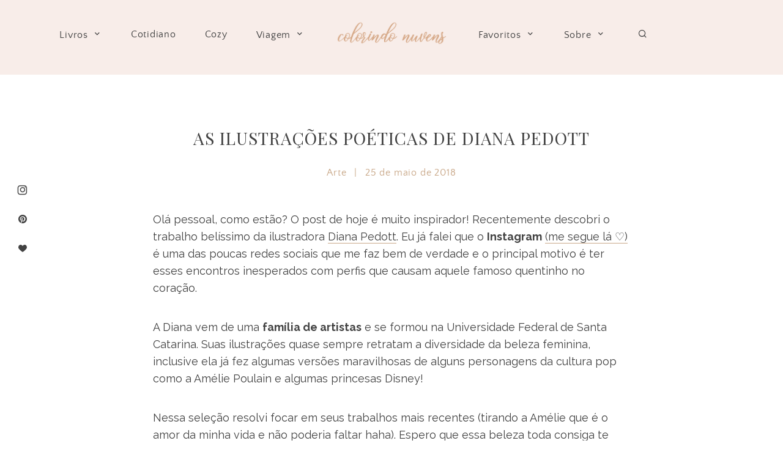

--- FILE ---
content_type: text/html; charset=UTF-8
request_url: https://colorindonuvens.com/blog/2018/05/25/as-ilustracoes-poeticas-de-diana-pedott/
body_size: 13103
content:
<!doctype html>
<html lang="pt-BR">
<head>
	<meta charset="UTF-8">
	<meta name="viewport" content="width=device-width, initial-scale=1">
	<link rel="profile" href="http://gmpg.org/xfn/11">

	<title>As ilustrações poéticas de Diana Pedott &#8211; Colorindo Nuvens</title>
<link rel='dns-prefetch' href='//fonts.googleapis.com' />
<link rel='dns-prefetch' href='//s.w.org' />
<link rel="alternate" type="application/rss+xml" title="Feed para Colorindo Nuvens &raquo;" href="https://colorindonuvens.com/feed/" />
<link rel="alternate" type="application/rss+xml" title="Feed de comentários para Colorindo Nuvens &raquo;" href="https://colorindonuvens.com/comments/feed/" />
<link rel="alternate" type="application/rss+xml" title="Feed de comentários para Colorindo Nuvens &raquo; As ilustrações poéticas de Diana Pedott" href="https://colorindonuvens.com/blog/2018/05/25/as-ilustracoes-poeticas-de-diana-pedott/feed/" />
		<!-- This site uses the Google Analytics by ExactMetrics plugin v6.5.0 - Using Analytics tracking - https://www.exactmetrics.com/ -->
							<script src="//www.googletagmanager.com/gtag/js?id=UA-71173331-1"  type="text/javascript" data-cfasync="false"></script>
			<script type="text/javascript" data-cfasync="false">
				var em_version = '6.5.0';
				var em_track_user = true;
				var em_no_track_reason = '';
				
								var disableStr = 'ga-disable-UA-71173331-1';

				/* Function to detect opted out users */
				function __gtagTrackerIsOptedOut() {
					return document.cookie.indexOf( disableStr + '=true' ) > - 1;
				}

				/* Disable tracking if the opt-out cookie exists. */
				if ( __gtagTrackerIsOptedOut() ) {
					window[disableStr] = true;
				}

				/* Opt-out function */
				function __gtagTrackerOptout() {
					document.cookie = disableStr + '=true; expires=Thu, 31 Dec 2099 23:59:59 UTC; path=/';
					window[disableStr] = true;
				}

				if ( 'undefined' === typeof gaOptout ) {
					function gaOptout() {
						__gtagTrackerOptout();
					}
				}
								window.dataLayer = window.dataLayer || [];
				if ( em_track_user ) {
					function __gtagTracker() {
						dataLayer.push( arguments );
					}
					__gtagTracker( 'js', new Date() );
					__gtagTracker( 'set', {
						'developer_id.dNDMyYj' : true,
						                    });
					__gtagTracker( 'config', 'UA-71173331-1', {
						forceSSL:true,					} );
					window.gtag = __gtagTracker;										(
						function () {
							/* https://developers.google.com/analytics/devguides/collection/analyticsjs/ */
							/* ga and __gaTracker compatibility shim. */
							var noopfn = function () {
								return null;
							};
							var noopnullfn = function () {
								return null;
							};
							var Tracker = function () {
								return null;
							};
							var p = Tracker.prototype;
							p.get = noopfn;
							p.set = noopfn;
							p.send = noopfn;
							var __gaTracker = function () {
								var len = arguments.length;
								if ( len === 0 ) {
									return;
								}
								var f = arguments[len - 1];
								if ( typeof f !== 'object' || f === null || typeof f.hitCallback !== 'function' ) {
									if ( 'send' === arguments[0] ) {
										if ( 'event' === arguments[1] ) {
											__gtagTracker( 'event', arguments[3], {
												'event_category': arguments[2],
												'event_label': arguments[4],
												'value': 1
											} );
											return;
										}
										if ( 'undefined' !== typeof ( arguments[1].hitType ) ) {
											var hitDetails = {};
											var gagtag_map = {
												'eventCategory': 'event_category',
												'eventAction': 'event_action',
												'eventLabel': 'event_label',
												'eventValue': 'event_value',
												'nonInteraction': 'non_interaction',
												'timingCategory': 'event_category',
												'timingVar': 'name',
												'timingValue': 'value',
												'timingLabel': 'event_label',
											};
											var gaKey;
											for ( gaKey in gagtag_map ) {
												if ( 'undefined' !== typeof arguments[1][gaKey] ) {
													hitDetails[gagtag_map[gaKey]] = arguments[1][gaKey];
												}
											}
											var action = 'timing' === arguments[1].hitType ? 'timing_complete' : arguments[1].eventAction;
											__gtagTracker( 'event', action, hitDetails );
										}
									}
									return;
								}
								try {
									f.hitCallback();
								} catch ( ex ) {
								}
							};
							__gaTracker.create = function () {
								return new Tracker();
							};
							__gaTracker.getByName = noopnullfn;
							__gaTracker.getAll = function () {
								return [];
							};
							__gaTracker.remove = noopfn;
							__gaTracker.loaded = true;
							window['__gaTracker'] = __gaTracker;
						}
					)();
									} else {
										console.log( "" );
					( function () {
						function __gtagTracker() {
							return null;
						}
						window['__gtagTracker'] = __gtagTracker;
						window['gtag'] = __gtagTracker;
					} )();
									}
			</script>
				<!-- / Google Analytics by ExactMetrics -->
		<link rel='stylesheet' id='wp-block-library-css'  href='https://colorindonuvens.com/wp-includes/css/dist/block-library/style.min.css?ver=5.2.21' type='text/css' media='all' />
<link rel='stylesheet' id='shop-the-post-css'  href='https://colorindonuvens.com/wp-content/plugins/shop-the-post/public/css/shop-the-post-public.css?ver=1.0.0' type='text/css' media='all' />
<link rel='stylesheet' id='tt-easy-google-fonts-css'  href='https://fonts.googleapis.com/css?family=Raleway%3Aregular%2C700%7CPlayfair+Display%3Aregular&#038;subset=latin%2Call&#038;ver=5.2.21' type='text/css' media='all' />
<link rel='stylesheet' id='exactmetrics-popular-posts-style-css'  href='https://colorindonuvens.com/wp-content/plugins/google-analytics-dashboard-for-wp/assets/css/frontend.min.css?ver=6.5.0' type='text/css' media='all' />
<link rel='stylesheet' id='adorable-style-css'  href='https://colorindonuvens.com/wp-content/themes/adorable/style.css?ver=5.2.21' type='text/css' media='all' />
<style id='adorable-style-inline-css' type='text/css'>

	/* Base Colour Background */
	.base-color-bg, body.home:after, .header-container.sticky, .main-navigation .menu .sub-menu, #site-navigation, footer.site-footer, .widget_yikes_easy_mc_widget, #mobile-navigation, #mobile-navigation.sticky, #mobile-navigation .mobile-menu-container, .popup-search, .main-navigation, #before-footer .wp-my-instagram::after, .woocommerce .woocommerce-info, .woocommerce-page .woocommerce-info, #add_payment_method #payment ul.payment_methods, .woocommerce-cart #payment ul.payment_methods, .woocommerce-checkout #payment ul.payment_methods {
		background-color: #f8ede9;
		color: #424242;
	}

	.sub-menu a, .footer-info, .site-info a, .footer-container.big-menu .social-media-icons a, footer .menu li a, .footer-container.big-menu .footer-widgets .widgettitle, .footer-container.big-menu .footer-widgets .widget-title, .main-navigation .menu-container a, #site-navigation .menu a, #site-navigation .social-media-icons a, .main-navigation .social-search-container .cart-contents, .footer-container.big-menu .site-info, #mobile-navigation .cart-contents, .main-navigation .menu-toggle, .main-navigation .close.icon-delete, .popup-search h2, #add_payment_method #payment ul.payment_methods a, .woocommerce-cart #payment ul.payment_methods a, .woocommerce-checkout #payment ul.payment_methods a, .woocommerce .woocommerce-info::before, .woocommerce-page .woocommerce-info::before, .woocommerce .woocommerce-info a, .woocommerce-page .woocommerce-info a {
		color: #424242!important;
	}

	#mobile-navigation .menu li a, #mobile-navigation .social-media-icons a, .widget_yikes_easy_mc_widget .widgettitle, .widget_yikes_easy_mc_widget .widget-title {
		color: #424242;
	}

	.woocommerce .button {
		background-color: #f8ede9!important;
		color: #424242!important;
	}

	.shop-the-post-widget {
		border-color: #f8ede9;
	}

	body::after, .page-template-page-landing {
		background-color: #f8ede9;
	}

	/* Accent Color */
	.woocommerce-store-notice, p.demo_store, .woocommerce .woocommerce-store-notice, .woocommerce-page .woocommerce-store-notice, input[type="submit"], .woocommerce #primary .entry-header {
		background-color: #c9a889;
		color: #424242;
	}

	.woocommerce-page #primary .entry-header,.woocommerce #payment #place_order, .woocommerce-page #payment #place_order, button:hover, #secondary .about-widget .about-content a:hover, .footer-widgets .about-widget .about-content a:hover, .about-widget .widget-content .about-content a:hover {
		background-color: #c9a889!important;
		color: #424242!important;
	}

	.woocommerce #primary .entry-header, .woocommerce-page #primary .entry-header .entry-title {
		color: #424242;
	}

	.entry-content a:hover, .social-media-icons a:hover, .share a:hover, .nav-links a:hover, .category-thumbnails #category-filter button.btn.selected, .category-thumbnails #category-filter button.btn:hover, .category-posts article .posted-on a, .centered-slider article.slick-slide .entry-header .entry-meta a:hover, .centered-slider article.slick-slide .entry-header .entry-title a:hover, .top-slider article.slick-slide .entry-header .entry-meta a:hover, .top-slider article.slick-slide .entry-header .entry-title a:hover, .entry-meta a:hover, .youtube-gallery .youtube-thumb::after, blockquote::before, .wp-block-quote::before, .page-template-page-instalinks #insta-links li a:hover, .main-navigation .menu-container a:hover, .main-navigation .menu a:hover, .popular-posts .posted-on a, .featured-row .posted-on a, .featured-slider.top-slider article.slick-slide .post-date a, .featured-slider.centered-slider article.slick-slide .post-date a, .single-post .site-main article .entry-header .entry-meta, .single-post .site-main article .entry-header .entry-meta a {
		color: #c9a889!important;
	}

	.centered-slider .slick-dots li.slick-active, .top-slider .slick-dots li.slick-active, .category-thumbnails #category-filter button.btn::before, .category-thumbnails #category-filter button.btn::after, .widget:not(.null-instagram-feed) ul li:hover, .widget:not(.wp-my-instagram) ul li:hover  {
		background-color: #c9a889	}

	.centered-slider .slick-dots li, .top-slider .slick-dots li, .shop-the-post-widget h3, .page-template-page-shop .site-main .shopping-menu h4, .page-template-default .entry-content a, .page-template-default .entry-content a:hover, .centered-slider article.slick-slide .entry-header .entry-meta .cat-links, .top-slider article.slick-slide .entry-header .entry-meta .cat-links, #related-posts h3.related-title span, #secondary .widget-title, #secondary .widgettitle, .single-post .entry-content a, .page-template-page-instalinks #insta-links li, .widget-title::before, .widgettitle::before, button, .widget.fullwith, #secondary .about-widget .about-content a, .footer-widgets .about-widget .about-content a, .widget.fullwidth, .single-post .entry-content a:hover, .about-widget .widget-content .about-content a {
		border-color: #c9a889;
	}

	.about-widget .widget-content .about-image .bg, .woocommerce span.onsale {
		background-color: #c9a889;
		color: #424242;
	}

	.widget:not(.null-instagram-feed) ul li:hover a, .widget:not(.wp-my-instagram) ul li:hover a {
		color: #424242;
	}

	.featured-slider.top-slider article.slick-slide .entry-header, .featured-slider.centered-slider article.slick-slide .entry-header {
		outline-color: #c9a889;
	}


    
</style>
<link rel='stylesheet' id='adorable-child-style-css'  href='https://colorindonuvens.com/wp-content/themes/adorable-child/style.css?ver=1.2' type='text/css' media='all' />
<link rel='stylesheet' id='adorable-slick-style-css'  href='https://colorindonuvens.com/wp-content/themes/adorable/assets/css/slick.css?ver=5.2.21' type='text/css' media='all' />
<script type='text/javascript'>
/* <![CDATA[ */
var exactmetrics_frontend = {"js_events_tracking":"true","download_extensions":"zip,mp3,mpeg,pdf,docx,pptx,xlsx,rar","inbound_paths":"[{\"path\":\"\\\/go\\\/\",\"label\":\"affiliate\"},{\"path\":\"\\\/recommend\\\/\",\"label\":\"affiliate\"}]","home_url":"https:\/\/colorindonuvens.com","hash_tracking":"false","ua":"UA-71173331-1"};
/* ]]> */
</script>
<script type='text/javascript' src='https://colorindonuvens.com/wp-content/plugins/google-analytics-dashboard-for-wp/assets/js/frontend-gtag.min.js?ver=6.5.0'></script>
<script type='text/javascript' src='https://colorindonuvens.com/wp-includes/js/jquery/jquery.js?ver=1.12.4-wp'></script>
<script type='text/javascript' src='https://colorindonuvens.com/wp-includes/js/jquery/jquery-migrate.min.js?ver=1.4.1'></script>
<script type='text/javascript' src='https://colorindonuvens.com/wp-content/plugins/shop-the-post/public/js/shop-the-post-public.js?ver=1.0.0'></script>
<link rel='https://api.w.org/' href='https://colorindonuvens.com/wp-json/' />
<link rel="EditURI" type="application/rsd+xml" title="RSD" href="https://colorindonuvens.com/xmlrpc.php?rsd" />
<link rel="wlwmanifest" type="application/wlwmanifest+xml" href="https://colorindonuvens.com/wp-includes/wlwmanifest.xml" /> 
<link rel='prev' title='Funstock: A loja que todo nerd quer morar' href='https://colorindonuvens.com/blog/2018/05/18/funstock-a-loja-que-todo-nerd-quer-morar/' />
<link rel='next' title='Recebidos Ilunato | Organizando os Meus Acessórios com o Porta Joias Capricho' href='https://colorindonuvens.com/blog/2018/05/29/recebidos-ilunato-organizando-os-meus-acessorios-com-o-porta-joias-capricho/' />
<meta name="generator" content="WordPress 5.2.21" />
<link rel="canonical" href="https://colorindonuvens.com/blog/2018/05/25/as-ilustracoes-poeticas-de-diana-pedott/" />
<link rel='shortlink' href='https://colorindonuvens.com/?p=15840' />
<link rel="alternate" type="application/json+oembed" href="https://colorindonuvens.com/wp-json/oembed/1.0/embed?url=https%3A%2F%2Fcolorindonuvens.com%2Fblog%2F2018%2F05%2F25%2Fas-ilustracoes-poeticas-de-diana-pedott%2F" />
<link rel="alternate" type="text/xml+oembed" href="https://colorindonuvens.com/wp-json/oembed/1.0/embed?url=https%3A%2F%2Fcolorindonuvens.com%2Fblog%2F2018%2F05%2F25%2Fas-ilustracoes-poeticas-de-diana-pedott%2F&#038;format=xml" />
<link rel="pingback" href="https://colorindonuvens.com/xmlrpc.php"><link rel="icon" href="https://colorindonuvens.com/wp-content/uploads/2021/05/cropped-favicom-32x32.png" sizes="32x32" />
<link rel="icon" href="https://colorindonuvens.com/wp-content/uploads/2021/05/cropped-favicom-192x192.png" sizes="192x192" />
<link rel="apple-touch-icon-precomposed" href="https://colorindonuvens.com/wp-content/uploads/2021/05/cropped-favicom-180x180.png" />
<meta name="msapplication-TileImage" content="https://colorindonuvens.com/wp-content/uploads/2021/05/cropped-favicom-270x270.png" />
		<style type="text/css" id="wp-custom-css">
			.tags-links {
	 visibility: collapse
}
		</style>
		<style id="tt-easy-google-font-styles" type="text/css">p { font-family: 'Raleway'; font-size: 14px; font-style: normal; font-weight: 400; text-transform: none; }
h1 { font-family: 'Playfair Display'; font-size: 15px; font-style: normal; font-weight: 400; letter-spacing: 1px; }
h2 { font-family: 'Playfair Display'; font-style: normal; font-weight: 400; text-transform: none; }
h3 { }
h4 { }
h5 { }
h6 { }
body,.post-header h3.post_subtitle,.list-item .post-header h3.post_subtitle,.post-header-single h3.post_subtitle,.ig_cont_single_only_title h3.post_subtitle,#logo_single h1 a,.menu li,.nav-menu li,.container-select-box select,.panel-body .widget_search form input[type='search'],.ig_widget,#instagram-footer,.slidepost__desc h3,.postTime,.wp-caption-text.gallery-caption,.post-header-single h1,.ig_cont_single_only_title h1,.post-header-single .meta_item,.ig_cont_single_only_title .meta_item,.title_about h1,.read-more-list,.title-line,.animsition-loading:after,.textt,.ilgelo_pagination,.wp-caption .wp-caption-text,#commentform input,#commentform textarea,#commentform .submit,.wpcf7 p,div.wpcf7-response-output,#yrecipe-container p,#yrecipe-container li,#yrecipe-container .notes,#yrecipe-container .h-4.strong,.post-header h2,h2 { }
.nav-mobile > li > a,.nav-mobile ul.sub-menu > li > a,.top_menu .nav-menu li a,.top_menu .menu li a { color: #333333!important; font-family: 'Raleway'!important; font-size: 10px!important; font-style: normal!important; font-weight: 700!important; letter-spacing: 3px!important; text-transform: uppercase!important; }
</style></head>

<body class="post-template-default single single-post postid-15840 single-format-standard wp-custom-logo elementor-default elementor-kit-18298">
<div id="page" class="site">
	<a class="skip-link screen-reader-text" href="#content">Skip to content</a>

	

	<!-- Check if Landing Page -->
	
		
	<div class="popup-search">
		<div class="search-container">
			<i class="icon-delete close-search"></i>
			<h2>What are you looking for?</h2>
			<form role="search" method="get" class="searchform" action="https://colorindonuvens.com/">
				<label for="search-top"><i class="icon-search-bold"></i></label>
			    <input type="text" id="search-top" placeholder="Type search" value="" name="s" id="s" />
			</form>
		</div>
	</div>
	
<!-- Mobile Navigation -->
<nav id="mobile-navigation" class="main-navigation sticky">
	<button class="menu-toggle slide-down" aria-controls="main-navigation" aria-expanded="false"><i class="icon-menu"></i><span>Menu</span></button>
	<div>
	<i class="icon-search-bold search-icon"></i>
		</div>
	<div class="mobile-menu-container">
		<div class="menu-colorindo-2021-container"><ul id="primary-menu" class="menu"><li id="menu-item-18871" class="menu-item menu-item-type-custom menu-item-object-custom menu-item-has-children menu-item-18871"><a href="http://colorindonuvens.com/blog/category/dica-de-leitura/">Livros</a>
<ul class="sub-menu">
	<li id="menu-item-18797" class="menu-item menu-item-type-taxonomy menu-item-object-category menu-item-18797"><a href="https://colorindonuvens.com/blog/category/dica-de-leitura/">Resenhas</a></li>
</ul>
</li>
<li id="menu-item-18897" class="menu-item menu-item-type-taxonomy menu-item-object-category menu-item-18897"><a href="https://colorindonuvens.com/blog/category/cotidiano/">Cotidiano</a></li>
<li id="menu-item-18898" class="menu-item menu-item-type-taxonomy menu-item-object-category menu-item-18898"><a href="https://colorindonuvens.com/blog/category/cozy/">Cozy</a></li>
<li id="menu-item-18901" class="menu-item menu-item-type-taxonomy menu-item-object-category menu-item-has-children menu-item-18901"><a href="https://colorindonuvens.com/blog/category/viagem/">Viagem</a>
<ul class="sub-menu">
	<li id="menu-item-18899" class="menu-item menu-item-type-taxonomy menu-item-object-category menu-item-18899"><a href="https://colorindonuvens.com/blog/category/gramado/">Gramado</a></li>
	<li id="menu-item-18900" class="menu-item menu-item-type-taxonomy menu-item-object-category menu-item-18900"><a href="https://colorindonuvens.com/blog/category/sao-paulo/">São Paulo</a></li>
</ul>
</li>
</ul></div>		<div class="menu-colorindo-2021-parte-2-container"><ul id="secondary-menu" class="menu"><li id="menu-item-18887" class="menu-item menu-item-type-custom menu-item-object-custom menu-item-has-children menu-item-18887"><a href="http://1">Favoritos</a>
<ul class="sub-menu">
	<li id="menu-item-18890" class="menu-item menu-item-type-taxonomy menu-item-object-category menu-item-18890"><a href="https://colorindonuvens.com/blog/category/favs/">Favs</a></li>
	<li id="menu-item-18889" class="menu-item menu-item-type-taxonomy menu-item-object-category menu-item-18889"><a href="https://colorindonuvens.com/blog/category/bordado-livre/">Bordado Livre</a></li>
	<li id="menu-item-18891" class="menu-item menu-item-type-taxonomy menu-item-object-category menu-item-18891"><a href="https://colorindonuvens.com/blog/category/harry-potter/">Harry Potter</a></li>
	<li id="menu-item-18888" class="menu-item menu-item-type-taxonomy menu-item-object-category current-post-ancestor current-menu-parent current-post-parent menu-item-18888"><a href="https://colorindonuvens.com/blog/category/arte/">Arte</a></li>
	<li id="menu-item-18894" class="menu-item menu-item-type-taxonomy menu-item-object-category menu-item-18894"><a href="https://colorindonuvens.com/blog/category/toys/">Toys</a></li>
</ul>
</li>
<li id="menu-item-18801" class="menu-item menu-item-type-post_type menu-item-object-page menu-item-has-children menu-item-18801"><a href="https://colorindonuvens.com/sobre-2/">Sobre</a>
<ul class="sub-menu">
	<li id="menu-item-18802" class="menu-item menu-item-type-post_type menu-item-object-page menu-item-18802"><a href="https://colorindonuvens.com/contato/">Contato</a></li>
	<li id="menu-item-18885" class="menu-item menu-item-type-post_type menu-item-object-page menu-item-18885"><a href="https://colorindonuvens.com/blogroll-2/">Blogroll</a></li>
</ul>
</li>
<li id="menu-item-18814" class="mbt-item menu-item menu-item-type-custom menu-item-object-custom menu-item-18814"><a><i class='icon-search-bold search-icon'></i></a></li>
</ul></div>				<div class="social-media-icons">

			
			<a href="http://i" target="_blank"><i class="icon-instagram"></i></a>
							
			<a href="http://i" target="_blank"><i class="icon-pinterest"></i></a>				
			<a href="http://i" target="_blank"><i class="icon-heart"></i></a>
			
			
			
			
			
			
							
		</div>
			</div>
</nav>
<div class="header-container sticky">
	
	<!-- Left Navigation Menu -->
	<nav id="left-navigation" class="main-navigation left-navigation">
		<div class="menu-container">
			<div class="menu-colorindo-2021-container"><ul id="primary-menu" class="menu"><li class="menu-item menu-item-type-custom menu-item-object-custom menu-item-has-children menu-item-18871"><a href="http://colorindonuvens.com/blog/category/dica-de-leitura/">Livros</a>
<ul class="sub-menu">
	<li class="menu-item menu-item-type-taxonomy menu-item-object-category menu-item-18797"><a href="https://colorindonuvens.com/blog/category/dica-de-leitura/">Resenhas</a></li>
</ul>
</li>
<li class="menu-item menu-item-type-taxonomy menu-item-object-category menu-item-18897"><a href="https://colorindonuvens.com/blog/category/cotidiano/">Cotidiano</a></li>
<li class="menu-item menu-item-type-taxonomy menu-item-object-category menu-item-18898"><a href="https://colorindonuvens.com/blog/category/cozy/">Cozy</a></li>
<li class="menu-item menu-item-type-taxonomy menu-item-object-category menu-item-has-children menu-item-18901"><a href="https://colorindonuvens.com/blog/category/viagem/">Viagem</a>
<ul class="sub-menu">
	<li class="menu-item menu-item-type-taxonomy menu-item-object-category menu-item-18899"><a href="https://colorindonuvens.com/blog/category/gramado/">Gramado</a></li>
	<li class="menu-item menu-item-type-taxonomy menu-item-object-category menu-item-18900"><a href="https://colorindonuvens.com/blog/category/sao-paulo/">São Paulo</a></li>
</ul>
</li>
</ul></div>		</div>
	</nav>

	<!-- Site Header -->
	<header id="masthead" class="site-header">
			<div class="site-branding">
							<div class="site-title">
					<a href="https://colorindonuvens.com/" title="Colorindo Nuvens" rel="home">
						<img src="https://colorindonuvens.com/wp-content/uploads/2021/05/Colorindo-Nuvens-Logotipo-20021.png" width="387" height="121" alt="Colorindo Nuvens" srcset="https://colorindonuvens.com/wp-content/uploads/2021/05/Colorindo-Nuvens-Logotipo-20021.png 387w, https://colorindonuvens.com/wp-content/uploads/2021/05/Colorindo-Nuvens-Logotipo-20021-300x94.png 300w" sizes="(max-width: 387px) 100vw, 387px" />					</a>
				</div>
			
			</div><!-- .site-branding -->

		</header><!-- #masthead -->
	<!-- Right Navigation Menu -->
	<nav id="right-navigation" class="main-navigation right-navigation">
		<div class="menu-container">
			<div class="menu-colorindo-2021-parte-2-container"><ul id="secondary-menu" class="menu"><li class="menu-item menu-item-type-custom menu-item-object-custom menu-item-has-children menu-item-18887"><a href="http://1">Favoritos</a>
<ul class="sub-menu">
	<li class="menu-item menu-item-type-taxonomy menu-item-object-category menu-item-18890"><a href="https://colorindonuvens.com/blog/category/favs/">Favs</a></li>
	<li class="menu-item menu-item-type-taxonomy menu-item-object-category menu-item-18889"><a href="https://colorindonuvens.com/blog/category/bordado-livre/">Bordado Livre</a></li>
	<li class="menu-item menu-item-type-taxonomy menu-item-object-category menu-item-18891"><a href="https://colorindonuvens.com/blog/category/harry-potter/">Harry Potter</a></li>
	<li class="menu-item menu-item-type-taxonomy menu-item-object-category current-post-ancestor current-menu-parent current-post-parent menu-item-18888"><a href="https://colorindonuvens.com/blog/category/arte/">Arte</a></li>
	<li class="menu-item menu-item-type-taxonomy menu-item-object-category menu-item-18894"><a href="https://colorindonuvens.com/blog/category/toys/">Toys</a></li>
</ul>
</li>
<li class="menu-item menu-item-type-post_type menu-item-object-page menu-item-has-children menu-item-18801"><a href="https://colorindonuvens.com/sobre-2/">Sobre</a>
<ul class="sub-menu">
	<li class="menu-item menu-item-type-post_type menu-item-object-page menu-item-18802"><a href="https://colorindonuvens.com/contato/">Contato</a></li>
	<li class="menu-item menu-item-type-post_type menu-item-object-page menu-item-18885"><a href="https://colorindonuvens.com/blogroll-2/">Blogroll</a></li>
</ul>
</li>
<li class="mbt-item menu-item menu-item-type-custom menu-item-object-custom menu-item-18814"><a><i class='icon-search-bold search-icon'></i></a></li>
</ul></div>		</div>
		<div class="social-search-container">
					</div>
	</nav>
</div>

	<!-- Floating Social Media Icons -->
	<div class="floating-icons">
				<div class="social-media-icons">

			
			<a href="http://i" target="_blank"><i class="icon-instagram"></i></a>
							
			<a href="http://i" target="_blank"><i class="icon-pinterest"></i></a>				
			<a href="http://i" target="_blank"><i class="icon-heart"></i></a>
			
			
			
			
			
			
							
		</div>
			</div>


	
	<div id="content" class="site-content small-width ">

	
	<div id="primary" class="content-area">
		<main id="main" class="site-main">

		
<article id="post-15840" class="post-15840 post type-post status-publish format-standard has-post-thumbnail hentry category-arte tag-arte tag-diana-pedott tag-ilustracoes tag-ilustracoes-fofas tag-ilustradoras-brasileiras tag-ilustras tag-perfis-inspiradores-para-seguir-no-instagram">

	
	<header class="entry-header site-max-width">

		<h1 class="entry-title site-max-width">As ilustrações poéticas de Diana Pedott</h1>
				<div class="entry-meta site-max-width">
			<span class="cat-links"><a href="https://colorindonuvens.com/blog/category/arte/" rel="category tag">Arte</a></span> |
			<span class="posted-on"><a href="https://colorindonuvens.com/blog/2018/05/25/as-ilustracoes-poeticas-de-diana-pedott/" rel="bookmark"><time class="entry-date published updated" datetime="2018-05-25T15:05:07-03:00">25 de maio de 2018</time></a></span> 
		</div><!-- .entry-meta -->
		
				    <!-- <p class="entry-excerpt site-max-width"></p> -->
		
	</header><!-- .entry-header -->

	<div class="entry-content">
		<p>Olá pessoal, como estão? O post de hoje é muito inspirador! Recentemente descobri o trabalho belíssimo da ilustradora <a href="https://www.dianapedott.com" target="_blank" rel="noopener">Diana Pedott</a>. Eu já falei que o <strong>Instagram</strong> <a href="https://www.instagram.com/dai_castro/" target="_blank">(me segue lá ♡)</a> é uma das poucas redes sociais que me faz bem de verdade e o principal motivo é ter esses encontros inesperados com perfis que causam aquele famoso quentinho no coração.</p>
<p>A Diana vem de uma <strong>família de artistas</strong> e se formou na Universidade Federal de Santa Catarina. Suas ilustrações quase sempre retratam a diversidade da beleza feminina, inclusive ela já fez algumas versões maravilhosas de alguns personagens da cultura pop como a Amélie Poulain e algumas princesas Disney!</p>
<p>Nessa seleção resolvi focar em seus trabalhos mais recentes (tirando a Amélie que é o amor da minha vida e não poderia faltar haha). Espero que essa beleza toda consiga te tocar tanto quanto a mim.</p>
<p><a href="http://colorindonuvens.com/wp-content/uploads/2018/05/amelie-diana-peddot.png"><img class="aligncenter size-full wp-image-15851" src="http://colorindonuvens.com/wp-content/uploads/2018/05/amelie-diana-peddot.png" alt="amelie polain diana peddot" width="610" height="640" srcset="https://colorindonuvens.com/wp-content/uploads/2018/05/amelie-diana-peddot.png 610w, https://colorindonuvens.com/wp-content/uploads/2018/05/amelie-diana-peddot-286x300.png 286w" sizes="(max-width: 610px) 100vw, 610px" /></a></p>
<p><a href="http://colorindonuvens.com/wp-content/uploads/2018/05/arte-diannapeddot-colorindonuvens-01.jpg"><img class="aligncenter size-full wp-image-15841" src="http://colorindonuvens.com/wp-content/uploads/2018/05/arte-diannapeddot-colorindonuvens-01.jpg" alt="Ilustrações poéticas de Diana Pedott" width="626" height="450" srcset="https://colorindonuvens.com/wp-content/uploads/2018/05/arte-diannapeddot-colorindonuvens-01.jpg 626w, https://colorindonuvens.com/wp-content/uploads/2018/05/arte-diannapeddot-colorindonuvens-01-300x216.jpg 300w" sizes="(max-width: 626px) 100vw, 626px" /></a></p>
<p><a href="http://colorindonuvens.com/wp-content/uploads/2018/05/arte-diannapeddot-colorindonuvens-02.jpg"><img class="aligncenter size-full wp-image-15842" src="http://colorindonuvens.com/wp-content/uploads/2018/05/arte-diannapeddot-colorindonuvens-02.jpg" alt="Ilustrações poéticas de Diana Pedott" width="626" height="450" srcset="https://colorindonuvens.com/wp-content/uploads/2018/05/arte-diannapeddot-colorindonuvens-02.jpg 626w, https://colorindonuvens.com/wp-content/uploads/2018/05/arte-diannapeddot-colorindonuvens-02-300x216.jpg 300w" sizes="(max-width: 626px) 100vw, 626px" /></a></p>
<p><a href="http://colorindonuvens.com/wp-content/uploads/2018/05/arte-diannapeddot-colorindonuvens-03.jpg"><img class="aligncenter size-full wp-image-15843" src="http://colorindonuvens.com/wp-content/uploads/2018/05/arte-diannapeddot-colorindonuvens-03.jpg" alt="Ilustrações poéticas de Diana Pedott" width="626" height="450" srcset="https://colorindonuvens.com/wp-content/uploads/2018/05/arte-diannapeddot-colorindonuvens-03.jpg 626w, https://colorindonuvens.com/wp-content/uploads/2018/05/arte-diannapeddot-colorindonuvens-03-300x216.jpg 300w" sizes="(max-width: 626px) 100vw, 626px" /></a></p>
<h2><strong>Ilustras inspiradas em fotos reais</strong></h2>
<p>Eu fiquei apaixonada quando vi algumas ilustras baseadas em <strong>fotografias reais</strong>. Separei aqui a arte inspirada nessa foto amorzinho da <a href="https://www.instagram.com/daninogueirav/" target="_blank">Dani Nogueira</a>, O feed da Rebecca do <a href="https://www.instagram.com/aclotheshorse/" target="_blank" rel="noopener">A Clothes of Horse</a> poderia ser transformado <em>~inteirinho~</em> em arte, e também me apaixonei por essa representação super vintage da <a href="https://www.instagram.com/rebecca_shtulman/" target="_blank" rel="noopener">Rebecca Shtulman</a>.</p>
<p>&nbsp;</p>
<p><a href="http://colorindonuvens.com/wp-content/uploads/2018/05/arte-diannapeddot-colorindonuvens-05.jpg"><img class="aligncenter size-full wp-image-15846" src="http://colorindonuvens.com/wp-content/uploads/2018/05/arte-diannapeddot-colorindonuvens-05.jpg" alt="Ilustrações poéticas de Diana Pedott" width="626" height="1436" srcset="https://colorindonuvens.com/wp-content/uploads/2018/05/arte-diannapeddot-colorindonuvens-05.jpg 626w, https://colorindonuvens.com/wp-content/uploads/2018/05/arte-diannapeddot-colorindonuvens-05-131x300.jpg 131w, https://colorindonuvens.com/wp-content/uploads/2018/05/arte-diannapeddot-colorindonuvens-05-446x1024.jpg 446w" sizes="(max-width: 626px) 100vw, 626px" /></a></p>
<p style="text-align: center;">Bom, pessoal espero que essas ilustras tenham deixado o seu dia mais iluminado! Ah, não se esqueça de acompanhar o trabalho da <a href="https://www.instagram.com/dianapedott/" target="_blank">Diana no instagram</a>! Um beijo e até mais!</p>
<p>&nbsp;</p>
	</div><!-- .entry-content -->

	<footer class="entry-footer site-max-width">
				<div class="share social-media-widget">
			<a href="mailto:?subject=As ilustrações poéticas de Diana Pedott&amp;body=https://colorindonuvens.com/blog/2018/05/25/as-ilustracoes-poeticas-de-diana-pedott/" target="_blank" title="Send this article to a friend!"><i class="icon-envelope"></i></a>
			<a href="http://www.facebook.com/sharer.php?u=https://colorindonuvens.com/blog/2018/05/25/as-ilustracoes-poeticas-de-diana-pedott/&amp;t=As ilustrações poéticas de Diana Pedott" title="Share on Facebook." target="_blank"><i class="icon-facebook"></i></a>
			<a href="http://pinterest.com/pin/create/button/?url=https://colorindonuvens.com/blog/2018/05/25/as-ilustracoes-poeticas-de-diana-pedott/&media=https://colorindonuvens.com/wp-content/uploads/2018/05/arte-diannapeddot-colorindonuvens.jpg" target="_blank"><i class="icon-pinterest"></i></a>
			<a href="https://twitter.com/share?text=As ilustrações poéticas de Diana Pedott&url=https://colorindonuvens.com/blog/2018/05/25/as-ilustracoes-poeticas-de-diana-pedott/" title="Tweet this!"><i class="icon-twitter" target="_blank"></i></a>
		</div>
	<span class="tags-links">Tagged: <a href="https://colorindonuvens.com/blog/tag/arte/" rel="tag">Arte</a>, <a href="https://colorindonuvens.com/blog/tag/diana-pedott/" rel="tag">diana pedott</a>, <a href="https://colorindonuvens.com/blog/tag/ilustracoes/" rel="tag">Ilustrações</a>, <a href="https://colorindonuvens.com/blog/tag/ilustracoes-fofas/" rel="tag">Ilustrações fofas</a>, <a href="https://colorindonuvens.com/blog/tag/ilustradoras-brasileiras/" rel="tag">ilustradoras brasileiras</a>, <a href="https://colorindonuvens.com/blog/tag/ilustras/" rel="tag">ilustras</a>, <a href="https://colorindonuvens.com/blog/tag/perfis-inspiradores-para-seguir-no-instagram/" rel="tag">Perfis Inspiradores para Seguir no Instagram</a></span>	</footer><!-- .entry-footer -->
</article><!-- #post-15840 -->
	<nav class="posts-navigation">
		<div class="nav-links">
		  <div class="nav-previous"><p>Previous Article</p>&laquo; <a href="https://colorindonuvens.com/blog/2018/05/18/funstock-a-loja-que-todo-nerd-quer-morar/" rel="prev">Funstock: A loja que todo nerd quer morar</a></div>
		  <div class="nav-next"><p>Next Article</p><a href="https://colorindonuvens.com/blog/2018/05/29/recebidos-ilunato-organizando-os-meus-acessorios-com-o-porta-joias-capricho/" rel="next">Recebidos Ilunato | Organizando os Meus Acessórios com o Porta Joias Capricho</a> &raquo;</div>
		</div>
	</nav>
				<div id="related-posts"><h3 class="related-title"><span>TALVEZ VOCÊ TAMBÉM GOSTE :)</span></h3>
				<div class="featured-row col-4">
				    
				
<article class="post-18156 post type-post status-publish format-standard has-post-thumbnail hentry category-arte tag-fanart-kiki tag-hayao-miyazaki tag-ilustracoes-do-studio-ghibli tag-ilustracoes-fofas tag-kiki tag-servico-entregas-kiki tag-studio-ghibli">
	<div class="entry-thumbnail">
         		<a href="https://colorindonuvens.com/blog/2020/02/13/os-servicos-de-entrega-da-kiki-ilustracoes-fofas/"><img width="700" height="479" src="https://colorindonuvens.com/wp-content/uploads/2020/02/Kiki-Ghibli-KYE-CHENG-ColorindoNuvens02.jpg" class="attachment-featured-small size-featured-small wp-post-image" alt="Arte Fanart Kiki Ghibli Estudios por KYE CHENG" srcset="https://colorindonuvens.com/wp-content/uploads/2020/02/Kiki-Ghibli-KYE-CHENG-ColorindoNuvens02.jpg 1080w, https://colorindonuvens.com/wp-content/uploads/2020/02/Kiki-Ghibli-KYE-CHENG-ColorindoNuvens02-300x205.jpg 300w, https://colorindonuvens.com/wp-content/uploads/2020/02/Kiki-Ghibli-KYE-CHENG-ColorindoNuvens02-768x526.jpg 768w, https://colorindonuvens.com/wp-content/uploads/2020/02/Kiki-Ghibli-KYE-CHENG-ColorindoNuvens02-1024x701.jpg 1024w, https://colorindonuvens.com/wp-content/uploads/2020/02/Kiki-Ghibli-KYE-CHENG-ColorindoNuvens02-560x383.jpg 560w, https://colorindonuvens.com/wp-content/uploads/2020/02/Kiki-Ghibli-KYE-CHENG-ColorindoNuvens02-160x109.jpg 160w" sizes="(max-width: 700px) 100vw, 700px" /></a>
         		</div>
         		<header class="entry-header">
		<h3 class="entry-title"><a href="https://colorindonuvens.com/blog/2020/02/13/os-servicos-de-entrega-da-kiki-ilustracoes-fofas/" rel="bookmark">O Serviço de Entregas da Kiki | Ilustrações Fofas</a></h3>		<div class="entry-meta">
			<span class="posted-on"><a href="https://colorindonuvens.com/blog/2020/02/13/os-servicos-de-entrega-da-kiki-ilustracoes-fofas/" rel="bookmark"><time class="entry-date published" datetime="2020-02-13T16:46:24-03:00">13 de fevereiro de 2020</time><time class="updated" datetime="2020-02-13T16:54:47-03:00">13 de fevereiro de 2020</time></a></span>		</div><!-- .entry-meta -->
		
	</header><!-- .entry-header -->

</article><!-- #post-18156 -->

<article class="post-17887 post type-post status-publish format-standard has-post-thumbnail hentry category-inspiracao tag-aprender-aquarela tag-aquarela tag-aquarela-para-iniciantes tag-arte tag-canais-gringos">
	<div class="entry-thumbnail">
         		<a href="https://colorindonuvens.com/blog/2019/09/24/aprenda-aquarela-no-youtube-3-canais-para-acompanhar/"><img width="700" height="476" src="https://colorindonuvens.com/wp-content/uploads/2019/09/WaterColor-02.jpg" class="attachment-featured-small size-featured-small wp-post-image" alt="" srcset="https://colorindonuvens.com/wp-content/uploads/2019/09/WaterColor-02.jpg 1160w, https://colorindonuvens.com/wp-content/uploads/2019/09/WaterColor-02-300x204.jpg 300w, https://colorindonuvens.com/wp-content/uploads/2019/09/WaterColor-02-768x522.jpg 768w, https://colorindonuvens.com/wp-content/uploads/2019/09/WaterColor-02-1024x696.jpg 1024w, https://colorindonuvens.com/wp-content/uploads/2019/09/WaterColor-02-560x380.jpg 560w, https://colorindonuvens.com/wp-content/uploads/2019/09/WaterColor-02-160x109.jpg 160w, https://colorindonuvens.com/wp-content/uploads/2019/09/WaterColor-02-600x408.jpg 600w" sizes="(max-width: 700px) 100vw, 700px" /></a>
         		</div>
         		<header class="entry-header">
		<h3 class="entry-title"><a href="https://colorindonuvens.com/blog/2019/09/24/aprenda-aquarela-no-youtube-3-canais-para-acompanhar/" rel="bookmark">Aprenda Aquarela no Youtube | 3 Canais para Acompanhar</a></h3>		<div class="entry-meta">
			<span class="posted-on"><a href="https://colorindonuvens.com/blog/2019/09/24/aprenda-aquarela-no-youtube-3-canais-para-acompanhar/" rel="bookmark"><time class="entry-date published" datetime="2019-09-24T21:12:19-03:00">24 de setembro de 2019</time><time class="updated" datetime="2019-09-24T21:12:21-03:00">24 de setembro de 2019</time></a></span>		</div><!-- .entry-meta -->
		
	</header><!-- .entry-header -->

</article><!-- #post-17887 -->

<article class="post-17725 post type-post status-publish format-standard has-post-thumbnail hentry category-bordado-livre tag-arte tag-bordado-livre tag-como-aprender-a-bordar tag-dicas-de-bordado-livre">
	<div class="entry-thumbnail">
         		<a href="https://colorindonuvens.com/blog/2019/07/12/17725/"><img width="686" height="1050" src="https://colorindonuvens.com/wp-content/uploads/2019/07/bordado-colorindonuvens01.jpg" class="attachment-featured-small size-featured-small wp-post-image" alt="Bordado Livre Anne of Green Gables" srcset="https://colorindonuvens.com/wp-content/uploads/2019/07/bordado-colorindonuvens01.jpg 1160w, https://colorindonuvens.com/wp-content/uploads/2019/07/bordado-colorindonuvens01-196x300.jpg 196w, https://colorindonuvens.com/wp-content/uploads/2019/07/bordado-colorindonuvens01-768x1176.jpg 768w, https://colorindonuvens.com/wp-content/uploads/2019/07/bordado-colorindonuvens01-669x1024.jpg 669w, https://colorindonuvens.com/wp-content/uploads/2019/07/bordado-colorindonuvens01-560x857.jpg 560w, https://colorindonuvens.com/wp-content/uploads/2019/07/bordado-colorindonuvens01-160x245.jpg 160w" sizes="(max-width: 686px) 100vw, 686px" /></a>
         		</div>
         		<header class="entry-header">
		<h3 class="entry-title"><a href="https://colorindonuvens.com/blog/2019/07/12/17725/" rel="bookmark">Bordado Livre | E não é que comecei a bordar?</a></h3>		<div class="entry-meta">
			<span class="posted-on"><a href="https://colorindonuvens.com/blog/2019/07/12/17725/" rel="bookmark"><time class="entry-date published" datetime="2019-07-12T16:22:21-03:00">12 de julho de 2019</time><time class="updated" datetime="2019-07-12T16:23:18-03:00">12 de julho de 2019</time></a></span>		</div><!-- .entry-meta -->
		
	</header><!-- .entry-header -->

</article><!-- #post-17725 -->

<article class="post-17225 post type-post status-publish format-standard has-post-thumbnail hentry category-arte tag-gifs-fofos tag-gifs-para-compartilhar tag-ilustracoes tag-ilustradoras-brasileiras">
	<div class="entry-thumbnail">
         		<a href="https://colorindonuvens.com/blog/2019/01/21/para-compartilhar-os-gifs-inspiradores-de-marcella-tamayo/"><img width="700" height="700" src="https://colorindonuvens.com/wp-content/uploads/2019/01/4bb931f8-9135-432a-8695-acc7ea6f8665_rw_1200.gif" class="attachment-featured-small size-featured-small wp-post-image" alt="Gifs inspiradores Tamayo" /></a>
         		</div>
         		<header class="entry-header">
		<h3 class="entry-title"><a href="https://colorindonuvens.com/blog/2019/01/21/para-compartilhar-os-gifs-inspiradores-de-marcella-tamayo/" rel="bookmark">Para Compartilhar: Os Gifs Inspiradores de Marcella Tamayo</a></h3>		<div class="entry-meta">
			<span class="posted-on"><a href="https://colorindonuvens.com/blog/2019/01/21/para-compartilhar-os-gifs-inspiradores-de-marcella-tamayo/" rel="bookmark"><time class="entry-date published updated" datetime="2019-01-21T17:18:25-03:00">21 de janeiro de 2019</time></a></span>		</div><!-- .entry-meta -->
		
	</header><!-- .entry-header -->

</article><!-- #post-17225 -->

	    		</div>
		    </div>
		    
<div id="comments" class="comments-area">

			<h2 class="comments-title">
			18 comments		</h2><!-- .comments-title -->

		
		<ul class="comment-list">
					<li id="comment-15876" class="comment even thread-even depth-1 parent">
			<article id="div-comment-15876" class="comment-body">
				<footer class="comment-meta">
					<div class="comment-author vcard">
						<img alt='' src='https://secure.gravatar.com/avatar/09f1f569c5ae6d43706ed087dbcab6f2?s=32&#038;r=g' srcset='https://secure.gravatar.com/avatar/09f1f569c5ae6d43706ed087dbcab6f2?s=64&#038;r=g 2x' class='avatar avatar-32 photo' height='32' width='32' />						<b class="fn"><a href='https://escreverdayse.blogspot.com.br/' rel='external nofollow' class='url'>DAYSE FERREIRA DA SILVA</a></b> <span class="says">disse:</span>					</div><!-- .comment-author -->

					<div class="comment-metadata">
						<a href="https://colorindonuvens.com/blog/2018/05/25/as-ilustracoes-poeticas-de-diana-pedott/#comment-15876">
							<time datetime="2018-05-25T20:39:22-03:00">
								25 de maio de 2018 às 8:39 pm							</time>
						</a>
											</div><!-- .comment-metadata -->

									</footer><!-- .comment-meta -->

				<div class="comment-content">
					<p>nossa estou encantada com tanta beleza^^ que postagem delicada Dai.<br />
amo tanto colorir nuvens aqui.</p>
				</div><!-- .comment-content -->

				<div class="reply"><a rel='nofollow' class='comment-reply-link' href='/blog/2018/05/25/as-ilustracoes-poeticas-de-diana-pedott/?replytocom=15876#respond' data-commentid="15876" data-postid="15840" data-belowelement="div-comment-15876" data-respondelement="respond" aria-label='Responder para DAYSE FERREIRA DA SILVA'>Responder</a></div>			</article><!-- .comment-body -->
		<ul class="children">
		<li id="comment-15885" class="comment byuser comment-author-admin bypostauthor odd alt depth-2">
			<article id="div-comment-15885" class="comment-body">
				<footer class="comment-meta">
					<div class="comment-author vcard">
						<img alt='' src='https://secure.gravatar.com/avatar/de1edbd18f499057392b916de5b7f7b3?s=32&#038;r=g' srcset='https://secure.gravatar.com/avatar/de1edbd18f499057392b916de5b7f7b3?s=64&#038;r=g 2x' class='avatar avatar-32 photo' height='32' width='32' />						<b class="fn">Dai Castro</b> <span class="says">disse:</span>					</div><!-- .comment-author -->

					<div class="comment-metadata">
						<a href="https://colorindonuvens.com/blog/2018/05/25/as-ilustracoes-poeticas-de-diana-pedott/#comment-15885">
							<time datetime="2018-05-26T14:13:36-03:00">
								26 de maio de 2018 às 2:13 pm							</time>
						</a>
											</div><!-- .comment-metadata -->

									</footer><!-- .comment-meta -->

				<div class="comment-content">
					<p>Ahhh você sempre é bem vinda aqui, Day &lt;3</p>
				</div><!-- .comment-content -->

				<div class="reply"><a rel='nofollow' class='comment-reply-link' href='/blog/2018/05/25/as-ilustracoes-poeticas-de-diana-pedott/?replytocom=15885#respond' data-commentid="15885" data-postid="15840" data-belowelement="div-comment-15885" data-respondelement="respond" aria-label='Responder para Dai Castro'>Responder</a></div>			</article><!-- .comment-body -->
		</li><!-- #comment-## -->
</ul><!-- .children -->
</li><!-- #comment-## -->
		<li id="comment-15878" class="comment even thread-odd thread-alt depth-1 parent">
			<article id="div-comment-15878" class="comment-body">
				<footer class="comment-meta">
					<div class="comment-author vcard">
						<img alt='' src='https://secure.gravatar.com/avatar/3f5cb7d121644f545fb08115d15268c4?s=32&#038;r=g' srcset='https://secure.gravatar.com/avatar/3f5cb7d121644f545fb08115d15268c4?s=64&#038;r=g 2x' class='avatar avatar-32 photo' height='32' width='32' />						<b class="fn">Eliziane</b> <span class="says">disse:</span>					</div><!-- .comment-author -->

					<div class="comment-metadata">
						<a href="https://colorindonuvens.com/blog/2018/05/25/as-ilustracoes-poeticas-de-diana-pedott/#comment-15878">
							<time datetime="2018-05-25T22:52:42-03:00">
								25 de maio de 2018 às 10:52 pm							</time>
						</a>
											</div><!-- .comment-metadata -->

									</footer><!-- .comment-meta -->

				<div class="comment-content">
					<p>Sem palavras com tamanha beleza</p>
				</div><!-- .comment-content -->

				<div class="reply"><a rel='nofollow' class='comment-reply-link' href='/blog/2018/05/25/as-ilustracoes-poeticas-de-diana-pedott/?replytocom=15878#respond' data-commentid="15878" data-postid="15840" data-belowelement="div-comment-15878" data-respondelement="respond" aria-label='Responder para Eliziane'>Responder</a></div>			</article><!-- .comment-body -->
		<ul class="children">
		<li id="comment-15884" class="comment byuser comment-author-admin bypostauthor odd alt depth-2">
			<article id="div-comment-15884" class="comment-body">
				<footer class="comment-meta">
					<div class="comment-author vcard">
						<img alt='' src='https://secure.gravatar.com/avatar/de1edbd18f499057392b916de5b7f7b3?s=32&#038;r=g' srcset='https://secure.gravatar.com/avatar/de1edbd18f499057392b916de5b7f7b3?s=64&#038;r=g 2x' class='avatar avatar-32 photo' height='32' width='32' />						<b class="fn">Dai Castro</b> <span class="says">disse:</span>					</div><!-- .comment-author -->

					<div class="comment-metadata">
						<a href="https://colorindonuvens.com/blog/2018/05/25/as-ilustracoes-poeticas-de-diana-pedott/#comment-15884">
							<time datetime="2018-05-26T14:13:14-03:00">
								26 de maio de 2018 às 2:13 pm							</time>
						</a>
											</div><!-- .comment-metadata -->

									</footer><!-- .comment-meta -->

				<div class="comment-content">
					<p>Muito inspirador, né? &lt;3</p>
				</div><!-- .comment-content -->

				<div class="reply"><a rel='nofollow' class='comment-reply-link' href='/blog/2018/05/25/as-ilustracoes-poeticas-de-diana-pedott/?replytocom=15884#respond' data-commentid="15884" data-postid="15840" data-belowelement="div-comment-15884" data-respondelement="respond" aria-label='Responder para Dai Castro'>Responder</a></div>			</article><!-- .comment-body -->
		</li><!-- #comment-## -->
</ul><!-- .children -->
</li><!-- #comment-## -->
		<li id="comment-15892" class="comment even thread-even depth-1 parent">
			<article id="div-comment-15892" class="comment-body">
				<footer class="comment-meta">
					<div class="comment-author vcard">
						<img alt='' src='https://secure.gravatar.com/avatar/7dde4842ab3760a6d7e51e6201703b04?s=32&#038;r=g' srcset='https://secure.gravatar.com/avatar/7dde4842ab3760a6d7e51e6201703b04?s=64&#038;r=g 2x' class='avatar avatar-32 photo' height='32' width='32' />						<b class="fn"><a href='https://conthistd.blogspot.com.br/' rel='external nofollow' class='url'>Débora</a></b> <span class="says">disse:</span>					</div><!-- .comment-author -->

					<div class="comment-metadata">
						<a href="https://colorindonuvens.com/blog/2018/05/25/as-ilustracoes-poeticas-de-diana-pedott/#comment-15892">
							<time datetime="2018-05-27T13:36:41-03:00">
								27 de maio de 2018 às 1:36 pm							</time>
						</a>
											</div><!-- .comment-metadata -->

									</footer><!-- .comment-meta -->

				<div class="comment-content">
					<p>Que trabalho lindo! Muito delicado. ^^ Estou impressionada. Gostei bastante. ^^ Também acho super legal quando encontro um perfil super fofinho no Instagram. =)<br />
Beijinhos</p>
				</div><!-- .comment-content -->

				<div class="reply"><a rel='nofollow' class='comment-reply-link' href='/blog/2018/05/25/as-ilustracoes-poeticas-de-diana-pedott/?replytocom=15892#respond' data-commentid="15892" data-postid="15840" data-belowelement="div-comment-15892" data-respondelement="respond" aria-label='Responder para Débora'>Responder</a></div>			</article><!-- .comment-body -->
		<ul class="children">
		<li id="comment-16020" class="comment byuser comment-author-admin bypostauthor odd alt depth-2">
			<article id="div-comment-16020" class="comment-body">
				<footer class="comment-meta">
					<div class="comment-author vcard">
						<img alt='' src='https://secure.gravatar.com/avatar/de1edbd18f499057392b916de5b7f7b3?s=32&#038;r=g' srcset='https://secure.gravatar.com/avatar/de1edbd18f499057392b916de5b7f7b3?s=64&#038;r=g 2x' class='avatar avatar-32 photo' height='32' width='32' />						<b class="fn">Dai Castro</b> <span class="says">disse:</span>					</div><!-- .comment-author -->

					<div class="comment-metadata">
						<a href="https://colorindonuvens.com/blog/2018/05/25/as-ilustracoes-poeticas-de-diana-pedott/#comment-16020">
							<time datetime="2018-06-14T13:06:37-03:00">
								14 de junho de 2018 às 1:06 pm							</time>
						</a>
											</div><!-- .comment-metadata -->

									</footer><!-- .comment-meta -->

				<div class="comment-content">
					<p>Maravilhosas essas descobertas, né? &lt;3</p>
				</div><!-- .comment-content -->

				<div class="reply"><a rel='nofollow' class='comment-reply-link' href='/blog/2018/05/25/as-ilustracoes-poeticas-de-diana-pedott/?replytocom=16020#respond' data-commentid="16020" data-postid="15840" data-belowelement="div-comment-16020" data-respondelement="respond" aria-label='Responder para Dai Castro'>Responder</a></div>			</article><!-- .comment-body -->
		</li><!-- #comment-## -->
</ul><!-- .children -->
</li><!-- #comment-## -->
		<li id="comment-15896" class="comment even thread-odd thread-alt depth-1 parent">
			<article id="div-comment-15896" class="comment-body">
				<footer class="comment-meta">
					<div class="comment-author vcard">
						<img alt='' src='https://secure.gravatar.com/avatar/93cff68aebd527ba8d25ce9a7b7e748c?s=32&#038;r=g' srcset='https://secure.gravatar.com/avatar/93cff68aebd527ba8d25ce9a7b7e748c?s=64&#038;r=g 2x' class='avatar avatar-32 photo' height='32' width='32' />						<b class="fn"><a href='http://www.tofucolorido.com.br' rel='external nofollow' class='url'>Livia</a></b> <span class="says">disse:</span>					</div><!-- .comment-author -->

					<div class="comment-metadata">
						<a href="https://colorindonuvens.com/blog/2018/05/25/as-ilustracoes-poeticas-de-diana-pedott/#comment-15896">
							<time datetime="2018-05-28T14:37:11-03:00">
								28 de maio de 2018 às 2:37 pm							</time>
						</a>
											</div><!-- .comment-metadata -->

									</footer><!-- .comment-meta -->

				<div class="comment-content">
					<p>nossa, adoro conhecer novos artistas que fazem ilustrações tao lindas como essas! amei o post!</p>
<p><a href="http://www.tofucolorido.com.br" rel="nofollow">http://www.tofucolorido.com.br</a><br />
<a href="http://www.facebook.com/blogtofucolorido" rel="nofollow">http://www.facebook.com/blogtofucolorido</a></p>
				</div><!-- .comment-content -->

				<div class="reply"><a rel='nofollow' class='comment-reply-link' href='/blog/2018/05/25/as-ilustracoes-poeticas-de-diana-pedott/?replytocom=15896#respond' data-commentid="15896" data-postid="15840" data-belowelement="div-comment-15896" data-respondelement="respond" aria-label='Responder para Livia'>Responder</a></div>			</article><!-- .comment-body -->
		<ul class="children">
		<li id="comment-16019" class="comment byuser comment-author-admin bypostauthor odd alt depth-2">
			<article id="div-comment-16019" class="comment-body">
				<footer class="comment-meta">
					<div class="comment-author vcard">
						<img alt='' src='https://secure.gravatar.com/avatar/de1edbd18f499057392b916de5b7f7b3?s=32&#038;r=g' srcset='https://secure.gravatar.com/avatar/de1edbd18f499057392b916de5b7f7b3?s=64&#038;r=g 2x' class='avatar avatar-32 photo' height='32' width='32' />						<b class="fn">Dai Castro</b> <span class="says">disse:</span>					</div><!-- .comment-author -->

					<div class="comment-metadata">
						<a href="https://colorindonuvens.com/blog/2018/05/25/as-ilustracoes-poeticas-de-diana-pedott/#comment-16019">
							<time datetime="2018-06-14T13:06:19-03:00">
								14 de junho de 2018 às 1:06 pm							</time>
						</a>
											</div><!-- .comment-metadata -->

									</footer><!-- .comment-meta -->

				<div class="comment-content">
					<p>ahhh feliz em saber que gostou Livia!</p>
				</div><!-- .comment-content -->

				<div class="reply"><a rel='nofollow' class='comment-reply-link' href='/blog/2018/05/25/as-ilustracoes-poeticas-de-diana-pedott/?replytocom=16019#respond' data-commentid="16019" data-postid="15840" data-belowelement="div-comment-16019" data-respondelement="respond" aria-label='Responder para Dai Castro'>Responder</a></div>			</article><!-- .comment-body -->
		</li><!-- #comment-## -->
</ul><!-- .children -->
</li><!-- #comment-## -->
		<li id="comment-15897" class="comment even thread-even depth-1 parent">
			<article id="div-comment-15897" class="comment-body">
				<footer class="comment-meta">
					<div class="comment-author vcard">
						<img alt='' src='https://secure.gravatar.com/avatar/a4a3c5e123205934c224809c53a33035?s=32&#038;r=g' srcset='https://secure.gravatar.com/avatar/a4a3c5e123205934c224809c53a33035?s=64&#038;r=g 2x' class='avatar avatar-32 photo' height='32' width='32' />						<b class="fn"><a href='http://www.prateleiracolorida.com.br/' rel='external nofollow' class='url'>Beatriz Cavalcante</a></b> <span class="says">disse:</span>					</div><!-- .comment-author -->

					<div class="comment-metadata">
						<a href="https://colorindonuvens.com/blog/2018/05/25/as-ilustracoes-poeticas-de-diana-pedott/#comment-15897">
							<time datetime="2018-05-28T16:28:57-03:00">
								28 de maio de 2018 às 4:28 pm							</time>
						</a>
											</div><!-- .comment-metadata -->

									</footer><!-- .comment-meta -->

				<div class="comment-content">
					<p>Eu já algumas dessas ilustrações mas não sabia quem era. Já vou aproveitar e seguir ela porque achei tudo muito fofo. &lt;3 Essa da Dani não sei o que é mais lindo, a foto ou a ilustração. </p>
<p>Beijos!</p>
				</div><!-- .comment-content -->

				<div class="reply"><a rel='nofollow' class='comment-reply-link' href='/blog/2018/05/25/as-ilustracoes-poeticas-de-diana-pedott/?replytocom=15897#respond' data-commentid="15897" data-postid="15840" data-belowelement="div-comment-15897" data-respondelement="respond" aria-label='Responder para Beatriz Cavalcante'>Responder</a></div>			</article><!-- .comment-body -->
		<ul class="children">
		<li id="comment-16018" class="comment byuser comment-author-admin bypostauthor odd alt depth-2">
			<article id="div-comment-16018" class="comment-body">
				<footer class="comment-meta">
					<div class="comment-author vcard">
						<img alt='' src='https://secure.gravatar.com/avatar/de1edbd18f499057392b916de5b7f7b3?s=32&#038;r=g' srcset='https://secure.gravatar.com/avatar/de1edbd18f499057392b916de5b7f7b3?s=64&#038;r=g 2x' class='avatar avatar-32 photo' height='32' width='32' />						<b class="fn">Dai Castro</b> <span class="says">disse:</span>					</div><!-- .comment-author -->

					<div class="comment-metadata">
						<a href="https://colorindonuvens.com/blog/2018/05/25/as-ilustracoes-poeticas-de-diana-pedott/#comment-16018">
							<time datetime="2018-06-14T13:06:02-03:00">
								14 de junho de 2018 às 1:06 pm							</time>
						</a>
											</div><!-- .comment-metadata -->

									</footer><!-- .comment-meta -->

				<div class="comment-content">
					<p>Muito fofo, né? Achei que você iria gostar mesmo!! É a sua cara!</p>
				</div><!-- .comment-content -->

				<div class="reply"><a rel='nofollow' class='comment-reply-link' href='/blog/2018/05/25/as-ilustracoes-poeticas-de-diana-pedott/?replytocom=16018#respond' data-commentid="16018" data-postid="15840" data-belowelement="div-comment-16018" data-respondelement="respond" aria-label='Responder para Dai Castro'>Responder</a></div>			</article><!-- .comment-body -->
		</li><!-- #comment-## -->
</ul><!-- .children -->
</li><!-- #comment-## -->
		<li id="comment-15899" class="comment even thread-odd thread-alt depth-1 parent">
			<article id="div-comment-15899" class="comment-body">
				<footer class="comment-meta">
					<div class="comment-author vcard">
						<img alt='' src='https://secure.gravatar.com/avatar/47f1b467c31e60badffae3b6c1632576?s=32&#038;r=g' srcset='https://secure.gravatar.com/avatar/47f1b467c31e60badffae3b6c1632576?s=64&#038;r=g 2x' class='avatar avatar-32 photo' height='32' width='32' />						<b class="fn"><a href='http://donarafinha.blogspot.com.br' rel='external nofollow' class='url'>Rafaela Ribeiro</a></b> <span class="says">disse:</span>					</div><!-- .comment-author -->

					<div class="comment-metadata">
						<a href="https://colorindonuvens.com/blog/2018/05/25/as-ilustracoes-poeticas-de-diana-pedott/#comment-15899">
							<time datetime="2018-05-28T23:26:53-03:00">
								28 de maio de 2018 às 11:26 pm							</time>
						</a>
											</div><!-- .comment-metadata -->

									</footer><!-- .comment-meta -->

				<div class="comment-content">
					<p>Que ilustração mais linda!! Amei a da Amelie ♥</p>
				</div><!-- .comment-content -->

				<div class="reply"><a rel='nofollow' class='comment-reply-link' href='/blog/2018/05/25/as-ilustracoes-poeticas-de-diana-pedott/?replytocom=15899#respond' data-commentid="15899" data-postid="15840" data-belowelement="div-comment-15899" data-respondelement="respond" aria-label='Responder para Rafaela Ribeiro'>Responder</a></div>			</article><!-- .comment-body -->
		<ul class="children">
		<li id="comment-16016" class="comment byuser comment-author-admin bypostauthor odd alt depth-2">
			<article id="div-comment-16016" class="comment-body">
				<footer class="comment-meta">
					<div class="comment-author vcard">
						<img alt='' src='https://secure.gravatar.com/avatar/de1edbd18f499057392b916de5b7f7b3?s=32&#038;r=g' srcset='https://secure.gravatar.com/avatar/de1edbd18f499057392b916de5b7f7b3?s=64&#038;r=g 2x' class='avatar avatar-32 photo' height='32' width='32' />						<b class="fn">Dai Castro</b> <span class="says">disse:</span>					</div><!-- .comment-author -->

					<div class="comment-metadata">
						<a href="https://colorindonuvens.com/blog/2018/05/25/as-ilustracoes-poeticas-de-diana-pedott/#comment-16016">
							<time datetime="2018-06-14T12:56:20-03:00">
								14 de junho de 2018 às 12:56 pm							</time>
						</a>
											</div><!-- .comment-metadata -->

									</footer><!-- .comment-meta -->

				<div class="comment-content">
					<p>Amelie é amor, né?</p>
				</div><!-- .comment-content -->

				<div class="reply"><a rel='nofollow' class='comment-reply-link' href='/blog/2018/05/25/as-ilustracoes-poeticas-de-diana-pedott/?replytocom=16016#respond' data-commentid="16016" data-postid="15840" data-belowelement="div-comment-16016" data-respondelement="respond" aria-label='Responder para Dai Castro'>Responder</a></div>			</article><!-- .comment-body -->
		</li><!-- #comment-## -->
</ul><!-- .children -->
</li><!-- #comment-## -->
		<li id="comment-15903" class="comment even thread-even depth-1 parent">
			<article id="div-comment-15903" class="comment-body">
				<footer class="comment-meta">
					<div class="comment-author vcard">
						<img alt='' src='https://secure.gravatar.com/avatar/7cc620c608b6efe35d7dd58e06d183c1?s=32&#038;r=g' srcset='https://secure.gravatar.com/avatar/7cc620c608b6efe35d7dd58e06d183c1?s=64&#038;r=g 2x' class='avatar avatar-32 photo' height='32' width='32' />						<b class="fn"><a href='https://emyteranishi.blogspot.com.br/' rel='external nofollow' class='url'>Emy</a></b> <span class="says">disse:</span>					</div><!-- .comment-author -->

					<div class="comment-metadata">
						<a href="https://colorindonuvens.com/blog/2018/05/25/as-ilustracoes-poeticas-de-diana-pedott/#comment-15903">
							<time datetime="2018-05-29T10:02:10-03:00">
								29 de maio de 2018 às 10:02 am							</time>
						</a>
											</div><!-- .comment-metadata -->

									</footer><!-- .comment-meta -->

				<div class="comment-content">
					<p>Quanto talento &lt;3<br />
É muito inspirador mesmo encontrar essas delicadezas por ai, né? Adoro suas indicações!</p>
<p>Beeeijos!<br />
<a href="https://emyteranishi.blogspot.com.br/" rel="nofollow">Meraki | Emy Teranishi</a></p>
				</div><!-- .comment-content -->

				<div class="reply"><a rel='nofollow' class='comment-reply-link' href='/blog/2018/05/25/as-ilustracoes-poeticas-de-diana-pedott/?replytocom=15903#respond' data-commentid="15903" data-postid="15840" data-belowelement="div-comment-15903" data-respondelement="respond" aria-label='Responder para Emy'>Responder</a></div>			</article><!-- .comment-body -->
		<ul class="children">
		<li id="comment-16015" class="comment byuser comment-author-admin bypostauthor odd alt depth-2">
			<article id="div-comment-16015" class="comment-body">
				<footer class="comment-meta">
					<div class="comment-author vcard">
						<img alt='' src='https://secure.gravatar.com/avatar/de1edbd18f499057392b916de5b7f7b3?s=32&#038;r=g' srcset='https://secure.gravatar.com/avatar/de1edbd18f499057392b916de5b7f7b3?s=64&#038;r=g 2x' class='avatar avatar-32 photo' height='32' width='32' />						<b class="fn">Dai Castro</b> <span class="says">disse:</span>					</div><!-- .comment-author -->

					<div class="comment-metadata">
						<a href="https://colorindonuvens.com/blog/2018/05/25/as-ilustracoes-poeticas-de-diana-pedott/#comment-16015">
							<time datetime="2018-06-14T12:56:07-03:00">
								14 de junho de 2018 às 12:56 pm							</time>
						</a>
											</div><!-- .comment-metadata -->

									</footer><!-- .comment-meta -->

				<div class="comment-content">
					<p>Ahh feliz em saber que curtiu essas indicações Emy!</p>
				</div><!-- .comment-content -->

				<div class="reply"><a rel='nofollow' class='comment-reply-link' href='/blog/2018/05/25/as-ilustracoes-poeticas-de-diana-pedott/?replytocom=16015#respond' data-commentid="16015" data-postid="15840" data-belowelement="div-comment-16015" data-respondelement="respond" aria-label='Responder para Dai Castro'>Responder</a></div>			</article><!-- .comment-body -->
		</li><!-- #comment-## -->
</ul><!-- .children -->
</li><!-- #comment-## -->
		<li id="comment-15917" class="comment even thread-odd thread-alt depth-1 parent">
			<article id="div-comment-15917" class="comment-body">
				<footer class="comment-meta">
					<div class="comment-author vcard">
						<img alt='' src='https://secure.gravatar.com/avatar/ceceb6765e43591041b57f81f17da37f?s=32&#038;r=g' srcset='https://secure.gravatar.com/avatar/ceceb6765e43591041b57f81f17da37f?s=64&#038;r=g 2x' class='avatar avatar-32 photo' height='32' width='32' />						<b class="fn"><a href='http://livrelendo.blogspot.com' rel='external nofollow' class='url'>Andrea Morais</a></b> <span class="says">disse:</span>					</div><!-- .comment-author -->

					<div class="comment-metadata">
						<a href="https://colorindonuvens.com/blog/2018/05/25/as-ilustracoes-poeticas-de-diana-pedott/#comment-15917">
							<time datetime="2018-05-31T16:40:15-03:00">
								31 de maio de 2018 às 4:40 pm							</time>
						</a>
											</div><!-- .comment-metadata -->

									</footer><!-- .comment-meta -->

				<div class="comment-content">
					<p>Infelizmente, não tenho um perfil do Instagram, logo, essa é primeira vez que vejo o trabalho dessa artista e adorei! Ela é realmente ótima!<br />
As cores e os traços suaves são muito lindos e de uma delicadeza incrível! Vou procurar por mais ilustrações dela!!<br />
Bjs</p>
<p><a href="http://livrelendo.blogspot.com.br/" rel="nofollow">http://livrelendo.blogspot.com.br/</a></p>
				</div><!-- .comment-content -->

				<div class="reply"><a rel='nofollow' class='comment-reply-link' href='/blog/2018/05/25/as-ilustracoes-poeticas-de-diana-pedott/?replytocom=15917#respond' data-commentid="15917" data-postid="15840" data-belowelement="div-comment-15917" data-respondelement="respond" aria-label='Responder para Andrea Morais'>Responder</a></div>			</article><!-- .comment-body -->
		<ul class="children">
		<li id="comment-15923" class="comment byuser comment-author-admin bypostauthor odd alt depth-2">
			<article id="div-comment-15923" class="comment-body">
				<footer class="comment-meta">
					<div class="comment-author vcard">
						<img alt='' src='https://secure.gravatar.com/avatar/de1edbd18f499057392b916de5b7f7b3?s=32&#038;r=g' srcset='https://secure.gravatar.com/avatar/de1edbd18f499057392b916de5b7f7b3?s=64&#038;r=g 2x' class='avatar avatar-32 photo' height='32' width='32' />						<b class="fn">Dai Castro</b> <span class="says">disse:</span>					</div><!-- .comment-author -->

					<div class="comment-metadata">
						<a href="https://colorindonuvens.com/blog/2018/05/25/as-ilustracoes-poeticas-de-diana-pedott/#comment-15923">
							<time datetime="2018-06-01T14:30:48-03:00">
								1 de junho de 2018 às 2:30 pm							</time>
						</a>
											</div><!-- .comment-metadata -->

									</footer><!-- .comment-meta -->

				<div class="comment-content">
					<p>Ahh procura sim, o trabalho dela é de uma delicadeza incrível, né? :)</p>
				</div><!-- .comment-content -->

				<div class="reply"><a rel='nofollow' class='comment-reply-link' href='/blog/2018/05/25/as-ilustracoes-poeticas-de-diana-pedott/?replytocom=15923#respond' data-commentid="15923" data-postid="15840" data-belowelement="div-comment-15923" data-respondelement="respond" aria-label='Responder para Dai Castro'>Responder</a></div>			</article><!-- .comment-body -->
		</li><!-- #comment-## -->
</ul><!-- .children -->
</li><!-- #comment-## -->
		<li id="comment-15938" class="comment even thread-even depth-1 parent">
			<article id="div-comment-15938" class="comment-body">
				<footer class="comment-meta">
					<div class="comment-author vcard">
						<img alt='' src='https://secure.gravatar.com/avatar/ca8deee3f0d88fd17f924eecc0ec9ba6?s=32&#038;r=g' srcset='https://secure.gravatar.com/avatar/ca8deee3f0d88fd17f924eecc0ec9ba6?s=64&#038;r=g 2x' class='avatar avatar-32 photo' height='32' width='32' />						<b class="fn"><a href='http://www.saidaminhalente.com' rel='external nofollow' class='url'>Clayci Oliveira</a></b> <span class="says">disse:</span>					</div><!-- .comment-author -->

					<div class="comment-metadata">
						<a href="https://colorindonuvens.com/blog/2018/05/25/as-ilustracoes-poeticas-de-diana-pedott/#comment-15938">
							<time datetime="2018-06-04T16:20:32-03:00">
								4 de junho de 2018 às 4:20 pm							</time>
						</a>
											</div><!-- .comment-metadata -->

									</footer><!-- .comment-meta -->

				<div class="comment-content">
					<p>Encantada com o talento dela.<br />
Olha como a Dani ficou ainda mais fofa com essa ilustração hahaha</p>
				</div><!-- .comment-content -->

				<div class="reply"><a rel='nofollow' class='comment-reply-link' href='/blog/2018/05/25/as-ilustracoes-poeticas-de-diana-pedott/?replytocom=15938#respond' data-commentid="15938" data-postid="15840" data-belowelement="div-comment-15938" data-respondelement="respond" aria-label='Responder para Clayci Oliveira'>Responder</a></div>			</article><!-- .comment-body -->
		<ul class="children">
		<li id="comment-16004" class="comment byuser comment-author-admin bypostauthor odd alt depth-2">
			<article id="div-comment-16004" class="comment-body">
				<footer class="comment-meta">
					<div class="comment-author vcard">
						<img alt='' src='https://secure.gravatar.com/avatar/de1edbd18f499057392b916de5b7f7b3?s=32&#038;r=g' srcset='https://secure.gravatar.com/avatar/de1edbd18f499057392b916de5b7f7b3?s=64&#038;r=g 2x' class='avatar avatar-32 photo' height='32' width='32' />						<b class="fn">Dai Castro</b> <span class="says">disse:</span>					</div><!-- .comment-author -->

					<div class="comment-metadata">
						<a href="https://colorindonuvens.com/blog/2018/05/25/as-ilustracoes-poeticas-de-diana-pedott/#comment-16004">
							<time datetime="2018-06-14T12:51:17-03:00">
								14 de junho de 2018 às 12:51 pm							</time>
						</a>
											</div><!-- .comment-metadata -->

									</footer><!-- .comment-meta -->

				<div class="comment-content">
					<p>Verdade a Dani ficou ainda mais fofa haha</p>
				</div><!-- .comment-content -->

				<div class="reply"><a rel='nofollow' class='comment-reply-link' href='/blog/2018/05/25/as-ilustracoes-poeticas-de-diana-pedott/?replytocom=16004#respond' data-commentid="16004" data-postid="15840" data-belowelement="div-comment-16004" data-respondelement="respond" aria-label='Responder para Dai Castro'>Responder</a></div>			</article><!-- .comment-body -->
		</li><!-- #comment-## -->
</ul><!-- .children -->
</li><!-- #comment-## -->
		</ul><!-- .comment-list -->

			<div id="respond" class="comment-respond">
		<h3 id="reply-title" class="comment-reply-title">Deixe uma resposta <small><a rel="nofollow" id="cancel-comment-reply-link" href="/blog/2018/05/25/as-ilustracoes-poeticas-de-diana-pedott/#respond" style="display:none;">Cancelar resposta</a></small></h3>			<form action="https://colorindonuvens.com/wp-comments-post.php" method="post" id="commentform" class="comment-form" novalidate>
				<p class="comment-notes"><span id="email-notes">O seu endereço de e-mail não será publicado.</span> Campos obrigatórios são marcados com <span class="required">*</span></p><p class="comment-form-comment"><label for="comment">Comentário</label> <textarea id="comment" name="comment" cols="45" rows="8" maxlength="65525" required="required"></textarea></p><p class="comment-form-author"><label for="author">Nome <span class="required">*</span></label> <input id="author" name="author" type="text" value="" size="30" maxlength="245" required='required' /></p>
<p class="comment-form-email"><label for="email">E-mail <span class="required">*</span></label> <input id="email" name="email" type="email" value="" size="30" maxlength="100" aria-describedby="email-notes" required='required' /></p>
<p class="comment-form-url"><label for="url">Site</label> <input id="url" name="url" type="url" value="" size="30" maxlength="200" /></p>
<p class="comment-form-cookies-consent"><input id="wp-comment-cookies-consent" name="wp-comment-cookies-consent" type="checkbox" value="yes" /><label for="wp-comment-cookies-consent">Salvar meus dados neste navegador para a próxima vez que eu comentar.</label></p>
<p class="form-submit"><input name="submit" type="submit" id="submit" class="submit" value="Publicar comentário" /> <input type='hidden' name='comment_post_ID' value='15840' id='comment_post_ID' />
<input type='hidden' name='comment_parent' id='comment_parent' value='0' />
</p><p style="display: none;"><input type="hidden" id="akismet_comment_nonce" name="akismet_comment_nonce" value="d223623822" /></p><input type="hidden" id="ak_js" name="ak_js" value="12"/><textarea name="ak_hp_textarea" cols="45" rows="8" maxlength="100" style="display: none !important;"></textarea>			</form>
			</div><!-- #respond -->
	
</div><!-- #comments -->

		</main><!-- #main -->
	</div><!-- #primary -->

	</div>	<div id="after-single-post" class="widget-area single-post-widgets">
			</div><!-- #after-single-post -->

		        <div class="next-post-box">
		            <a class="next" href="https://colorindonuvens.com/blog/2018/05/25/as-ilustracoes-poeticas-de-diana-pedott/">Next Story &raquo;</a>
		            <div class="next-thumbnail-title">
		            	<a href="https://colorindonuvens.com/blog/2018/05/25/as-ilustracoes-poeticas-de-diana-pedott/"><img width="150" height="150" src="https://colorindonuvens.com/wp-content/uploads/2018/05/arte-diannapeddot-colorindonuvens-150x150.jpg" class="attachment-thumbnail size-thumbnail wp-post-image" alt="Ilustrações poéticas de Diana Pedott" /></a>
		            	<h4><a href="https://colorindonuvens.com/blog/2018/05/25/as-ilustracoes-poeticas-de-diana-pedott/">As ilustrações poéticas de Diana Pedott</a></h4>
		        	</div>
		        </div>
		    			<div id="before-footer" class="widget-area before-footer">
			 
		</div>

		<footer id="colophon" class="site-footer base-color-bg">
			<div class="footer-container minimal-menu">

	<div class="footer-menu">
		<div class="menu-footer-menu-2021-container"><ul id="footer-menu" class="menu"><li id="menu-item-18811" class="menu-item menu-item-type-post_type menu-item-object-page menu-item-18811"><a href="https://colorindonuvens.com/sobre-2/">Sobre</a></li>
<li id="menu-item-18812" class="menu-item menu-item-type-post_type menu-item-object-page menu-item-18812"><a href="https://colorindonuvens.com/contato/">Contato</a></li>
</ul></div>	</div>

	<div class="footer-info">
		<div class="site-info">
				<a href="https://www.myboutiquethemes.com" target="_blank">Adorable WordPress Theme</a> by My Boutique Themes.			</div><!-- .site-info -->
	</div>
			
</div><!-- .footer-container -->		</footer><!-- #colophon -->
	</div><!-- #page -->

<script type='text/javascript' src='https://colorindonuvens.com/wp-includes/js/imagesloaded.min.js?ver=3.2.0'></script>
<script type='text/javascript' src='https://colorindonuvens.com/wp-includes/js/masonry.min.js?ver=3.3.2'></script>
<script type='text/javascript' src='https://colorindonuvens.com/wp-content/themes/adorable/assets/js/slick.min.js?ver=5.2.21'></script>
<script type='text/javascript'>
/* <![CDATA[ */
var ajaxpagination = {"ajaxurl":"https:\/\/colorindonuvens.com\/wp-admin\/admin-ajax.php"};
/* ]]> */
</script>
<script type='text/javascript' src='https://colorindonuvens.com/wp-content/themes/adorable/js/custom.min.js?ver=5.2.21'></script>
<script type='text/javascript' src='https://colorindonuvens.com/wp-includes/js/comment-reply.min.js?ver=5.2.21'></script>
<script type='text/javascript' src='https://colorindonuvens.com/wp-includes/js/wp-embed.min.js?ver=5.2.21'></script>
<script async="async" type='text/javascript' src='https://colorindonuvens.com/wp-content/plugins/akismet/_inc/form.js?ver=4.1.8'></script>

</body>
</html>


<!-- Page cached by LiteSpeed Cache 6.4.1 on 2026-01-19 10:24:07 -->